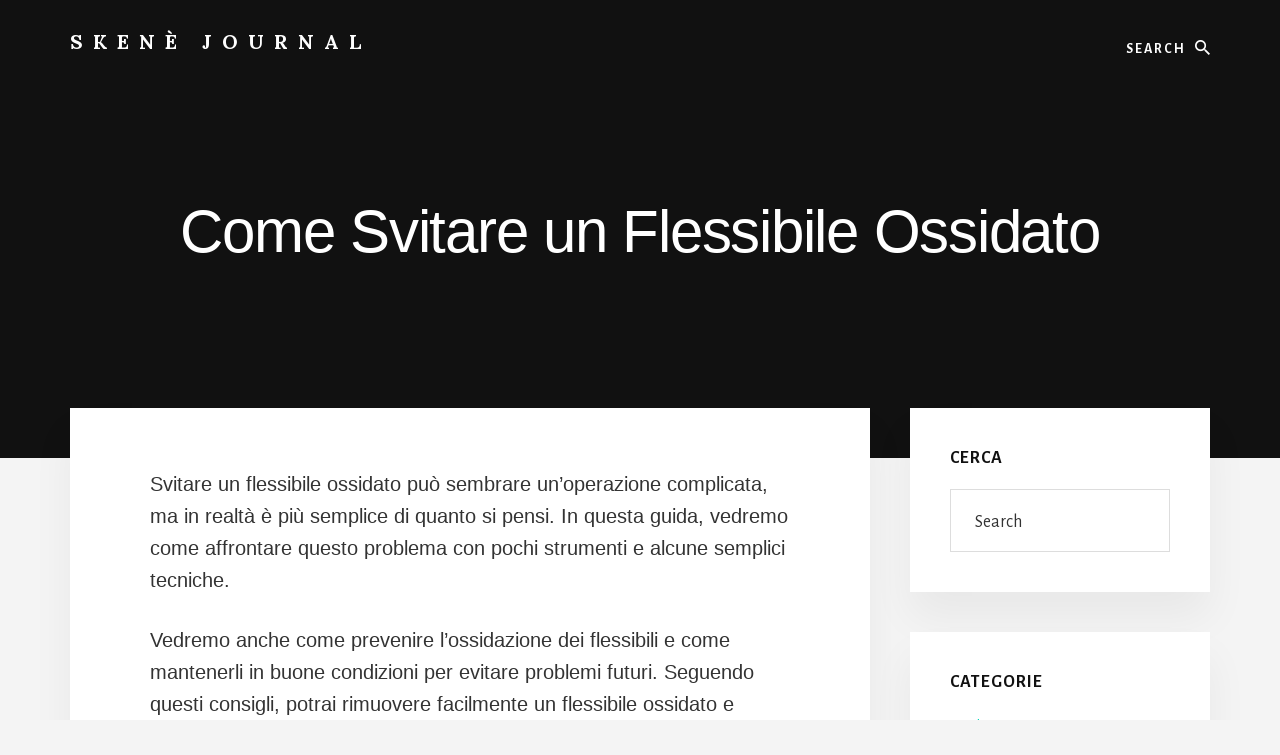

--- FILE ---
content_type: text/html; charset=UTF-8
request_url: https://skenejournal.it/come-svitare-un-flessibile-ossidato
body_size: 11510
content:
<!DOCTYPE html>
<html dir="ltr" lang="it-IT" prefix="og: https://ogp.me/ns#">
<head >
<meta charset="UTF-8" />
<meta name="viewport" content="width=device-width, initial-scale=1" />
<title>Come Svitare un Flessibile Ossidato</title>
    <style>
        #wpadminbar #wp-admin-bar-p404_free_top_button .ab-icon:before {
            content: "\f103";
            color:red;
            top: 2px;
        }
    </style>
    
		<!-- All in One SEO 4.6.9.1 - aioseo.com -->
		<meta name="robots" content="max-snippet:-1, max-image-preview:large, max-video-preview:-1" />
		<link rel="canonical" href="https://skenejournal.it/come-svitare-un-flessibile-ossidato" />
		<meta name="generator" content="All in One SEO (AIOSEO) 4.6.9.1" />
		<meta property="og:locale" content="it_IT" />
		<meta property="og:site_name" content="Skenè Journal | Uno Spazio per Imparare" />
		<meta property="og:type" content="article" />
		<meta property="og:title" content="Come Svitare un Flessibile Ossidato" />
		<meta property="og:url" content="https://skenejournal.it/come-svitare-un-flessibile-ossidato" />
		<meta property="article:published_time" content="2023-06-24T05:35:32+00:00" />
		<meta property="article:modified_time" content="2023-09-06T07:25:04+00:00" />
		<meta name="twitter:card" content="summary" />
		<meta name="twitter:title" content="Come Svitare un Flessibile Ossidato" />
		<meta name="google" content="nositelinkssearchbox" />
		<script type="application/ld+json" class="aioseo-schema">
			{"@context":"https:\/\/schema.org","@graph":[{"@type":"Article","@id":"https:\/\/skenejournal.it\/come-svitare-un-flessibile-ossidato#article","name":"Come Svitare un Flessibile Ossidato","headline":"Come Svitare un Flessibile Ossidato","author":{"@id":"https:\/\/skenejournal.it\/author\/admin#author"},"publisher":{"@id":"https:\/\/skenejournal.it\/#organization"},"datePublished":"2023-06-24T05:35:32+00:00","dateModified":"2023-09-06T07:25:04+00:00","inLanguage":"it-IT","mainEntityOfPage":{"@id":"https:\/\/skenejournal.it\/come-svitare-un-flessibile-ossidato#webpage"},"isPartOf":{"@id":"https:\/\/skenejournal.it\/come-svitare-un-flessibile-ossidato#webpage"},"articleSection":"Fai da Te"},{"@type":"BreadcrumbList","@id":"https:\/\/skenejournal.it\/come-svitare-un-flessibile-ossidato#breadcrumblist","itemListElement":[{"@type":"ListItem","@id":"https:\/\/skenejournal.it\/#listItem","position":1,"name":"Home"}]},{"@type":"Organization","@id":"https:\/\/skenejournal.it\/#organization","name":"Sken\u00e8 Journal","description":"Uno Spazio per Imparare","url":"https:\/\/skenejournal.it\/"},{"@type":"Person","@id":"https:\/\/skenejournal.it\/author\/admin#author","url":"https:\/\/skenejournal.it\/author\/admin","name":"Sken\u00e8 Journal","image":{"@type":"ImageObject","@id":"https:\/\/skenejournal.it\/come-svitare-un-flessibile-ossidato#authorImage","url":"https:\/\/secure.gravatar.com\/avatar\/784688f8320295e834b38072bfb7444f?s=96&d=mm&r=g","width":96,"height":96,"caption":"Sken\u00e8 Journal"}},{"@type":"WebPage","@id":"https:\/\/skenejournal.it\/come-svitare-un-flessibile-ossidato#webpage","url":"https:\/\/skenejournal.it\/come-svitare-un-flessibile-ossidato","name":"Come Svitare un Flessibile Ossidato","inLanguage":"it-IT","isPartOf":{"@id":"https:\/\/skenejournal.it\/#website"},"breadcrumb":{"@id":"https:\/\/skenejournal.it\/come-svitare-un-flessibile-ossidato#breadcrumblist"},"author":{"@id":"https:\/\/skenejournal.it\/author\/admin#author"},"creator":{"@id":"https:\/\/skenejournal.it\/author\/admin#author"},"datePublished":"2023-06-24T05:35:32+00:00","dateModified":"2023-09-06T07:25:04+00:00"},{"@type":"WebSite","@id":"https:\/\/skenejournal.it\/#website","url":"https:\/\/skenejournal.it\/","name":"Sken\u00e8 Journal","description":"Uno Spazio per Imparare","inLanguage":"it-IT","publisher":{"@id":"https:\/\/skenejournal.it\/#organization"}}]}
		</script>
		<!-- All in One SEO -->

<link rel='dns-prefetch' href='//static.addtoany.com' />
<link rel='dns-prefetch' href='//stats.wp.com' />
<link rel='dns-prefetch' href='//fonts.googleapis.com' />
<link rel='dns-prefetch' href='//unpkg.com' />
<link rel="alternate" type="application/rss+xml" title="Skenè Journal &raquo; Feed" href="https://skenejournal.it/feed" />
<link rel="alternate" type="application/rss+xml" title="Skenè Journal &raquo; Feed dei commenti" href="https://skenejournal.it/comments/feed" />
<link rel="alternate" type="application/rss+xml" title="Skenè Journal &raquo; Come Svitare un Flessibile Ossidato Feed dei commenti" href="https://skenejournal.it/come-svitare-un-flessibile-ossidato/feed" />
<script>
window._wpemojiSettings = {"baseUrl":"https:\/\/s.w.org\/images\/core\/emoji\/14.0.0\/72x72\/","ext":".png","svgUrl":"https:\/\/s.w.org\/images\/core\/emoji\/14.0.0\/svg\/","svgExt":".svg","source":{"concatemoji":"https:\/\/skenejournal.it\/wp-includes\/js\/wp-emoji-release.min.js?ver=6.2.8"}};
/*! This file is auto-generated */
!function(e,a,t){var n,r,o,i=a.createElement("canvas"),p=i.getContext&&i.getContext("2d");function s(e,t){p.clearRect(0,0,i.width,i.height),p.fillText(e,0,0);e=i.toDataURL();return p.clearRect(0,0,i.width,i.height),p.fillText(t,0,0),e===i.toDataURL()}function c(e){var t=a.createElement("script");t.src=e,t.defer=t.type="text/javascript",a.getElementsByTagName("head")[0].appendChild(t)}for(o=Array("flag","emoji"),t.supports={everything:!0,everythingExceptFlag:!0},r=0;r<o.length;r++)t.supports[o[r]]=function(e){if(p&&p.fillText)switch(p.textBaseline="top",p.font="600 32px Arial",e){case"flag":return s("\ud83c\udff3\ufe0f\u200d\u26a7\ufe0f","\ud83c\udff3\ufe0f\u200b\u26a7\ufe0f")?!1:!s("\ud83c\uddfa\ud83c\uddf3","\ud83c\uddfa\u200b\ud83c\uddf3")&&!s("\ud83c\udff4\udb40\udc67\udb40\udc62\udb40\udc65\udb40\udc6e\udb40\udc67\udb40\udc7f","\ud83c\udff4\u200b\udb40\udc67\u200b\udb40\udc62\u200b\udb40\udc65\u200b\udb40\udc6e\u200b\udb40\udc67\u200b\udb40\udc7f");case"emoji":return!s("\ud83e\udef1\ud83c\udffb\u200d\ud83e\udef2\ud83c\udfff","\ud83e\udef1\ud83c\udffb\u200b\ud83e\udef2\ud83c\udfff")}return!1}(o[r]),t.supports.everything=t.supports.everything&&t.supports[o[r]],"flag"!==o[r]&&(t.supports.everythingExceptFlag=t.supports.everythingExceptFlag&&t.supports[o[r]]);t.supports.everythingExceptFlag=t.supports.everythingExceptFlag&&!t.supports.flag,t.DOMReady=!1,t.readyCallback=function(){t.DOMReady=!0},t.supports.everything||(n=function(){t.readyCallback()},a.addEventListener?(a.addEventListener("DOMContentLoaded",n,!1),e.addEventListener("load",n,!1)):(e.attachEvent("onload",n),a.attachEvent("onreadystatechange",function(){"complete"===a.readyState&&t.readyCallback()})),(e=t.source||{}).concatemoji?c(e.concatemoji):e.wpemoji&&e.twemoji&&(c(e.twemoji),c(e.wpemoji)))}(window,document,window._wpemojiSettings);
</script>
<style>
img.wp-smiley,
img.emoji {
	display: inline !important;
	border: none !important;
	box-shadow: none !important;
	height: 1em !important;
	width: 1em !important;
	margin: 0 0.07em !important;
	vertical-align: -0.1em !important;
	background: none !important;
	padding: 0 !important;
}
</style>
	<link rel='stylesheet' id='essence-pro-css' href='https://skenejournal.it/wp-content/themes/essence-pro/style.css?ver=1.3.1' media='all' />
<style id='essence-pro-inline-css'>


		a,
		h6,
		.ab-block-post-grid-title a:focus,
		.ab-block-post-grid-title a:hover,
		.entry-title a:focus,
		.entry-title a:hover,
		.menu-toggle:focus,
		.menu-toggle:hover,
		.off-screen-menu .genesis-nav-menu a:focus,
		.off-screen-menu .genesis-nav-menu a:hover,
		.off-screen-menu .current-menu-item > a,
		.sidebar .featured-content .entry-title a,
		.site-footer .current-menu-item > a,
		.site-footer .genesis-nav-menu a:focus,
		.site-footer .genesis-nav-menu a:hover,
		.sub-menu-toggle:focus,
		.sub-menu-toggle:hover {
			color: #00d6b9;
		}

		a.button.text,
		a.more-link.button.text,
		button.text,
		input[type="button"].text,
		input[type="reset"].text,
		input[type="submit"].text,
		.ab-block-post-grid a.ab-block-post-grid-more-link,
		.more-link,
		.pagination a:focus,
		.pagination a:hover,
		.pagination .active a {
			border-color: #00d6b9;
			color: #00d6b9;
		}

		button,
		input[type="button"],
		input[type="reset"],
		input[type="submit"],
		.footer-cta::before,
		.button,
		.error404 .site-inner::before,
		.page .site-inner::before,
		.sidebar .enews-widget input[type="submit"],
		.single .site-inner::before,
		.site-container div.wpforms-container-full .wpforms-form input[type="submit"],
		.site-container div.wpforms-container-full .wpforms-form button[type="submit"]	{
			background-color: #00d6b9;
			color: #000000;
		}

		@media only screen and (max-width: 1023px) {
			.genesis-responsive-menu .genesis-nav-menu a:focus,
			.genesis-responsive-menu .genesis-nav-menu a:hover {
				color: #00d6b9;
			}
		}

		
</style>
<link rel='stylesheet' id='wp-block-library-css' href='https://skenejournal.it/wp-includes/css/dist/block-library/style.min.css?ver=6.2.8' media='all' />
<style id='wp-block-library-inline-css'>
.has-text-align-justify{text-align:justify;}
</style>
<link rel='stylesheet' id='jetpack-videopress-video-block-view-css' href='https://skenejournal.it/wp-content/plugins/jetpack/jetpack_vendor/automattic/jetpack-videopress/build/block-editor/blocks/video/view.css?minify=false&#038;ver=34ae973733627b74a14e' media='all' />
<link rel='stylesheet' id='mediaelement-css' href='https://skenejournal.it/wp-includes/js/mediaelement/mediaelementplayer-legacy.min.css?ver=4.2.17' media='all' />
<link rel='stylesheet' id='wp-mediaelement-css' href='https://skenejournal.it/wp-includes/js/mediaelement/wp-mediaelement.min.css?ver=6.2.8' media='all' />
<link rel='stylesheet' id='classic-theme-styles-css' href='https://skenejournal.it/wp-includes/css/classic-themes.min.css?ver=6.2.8' media='all' />
<style id='global-styles-inline-css'>
body{--wp--preset--color--black: #000000;--wp--preset--color--cyan-bluish-gray: #abb8c3;--wp--preset--color--white: #ffffff;--wp--preset--color--pale-pink: #f78da7;--wp--preset--color--vivid-red: #cf2e2e;--wp--preset--color--luminous-vivid-orange: #ff6900;--wp--preset--color--luminous-vivid-amber: #fcb900;--wp--preset--color--light-green-cyan: #7bdcb5;--wp--preset--color--vivid-green-cyan: #00d084;--wp--preset--color--pale-cyan-blue: #8ed1fc;--wp--preset--color--vivid-cyan-blue: #0693e3;--wp--preset--color--vivid-purple: #9b51e0;--wp--preset--color--theme-primary: #00d6b9;--wp--preset--gradient--vivid-cyan-blue-to-vivid-purple: linear-gradient(135deg,rgba(6,147,227,1) 0%,rgb(155,81,224) 100%);--wp--preset--gradient--light-green-cyan-to-vivid-green-cyan: linear-gradient(135deg,rgb(122,220,180) 0%,rgb(0,208,130) 100%);--wp--preset--gradient--luminous-vivid-amber-to-luminous-vivid-orange: linear-gradient(135deg,rgba(252,185,0,1) 0%,rgba(255,105,0,1) 100%);--wp--preset--gradient--luminous-vivid-orange-to-vivid-red: linear-gradient(135deg,rgba(255,105,0,1) 0%,rgb(207,46,46) 100%);--wp--preset--gradient--very-light-gray-to-cyan-bluish-gray: linear-gradient(135deg,rgb(238,238,238) 0%,rgb(169,184,195) 100%);--wp--preset--gradient--cool-to-warm-spectrum: linear-gradient(135deg,rgb(74,234,220) 0%,rgb(151,120,209) 20%,rgb(207,42,186) 40%,rgb(238,44,130) 60%,rgb(251,105,98) 80%,rgb(254,248,76) 100%);--wp--preset--gradient--blush-light-purple: linear-gradient(135deg,rgb(255,206,236) 0%,rgb(152,150,240) 100%);--wp--preset--gradient--blush-bordeaux: linear-gradient(135deg,rgb(254,205,165) 0%,rgb(254,45,45) 50%,rgb(107,0,62) 100%);--wp--preset--gradient--luminous-dusk: linear-gradient(135deg,rgb(255,203,112) 0%,rgb(199,81,192) 50%,rgb(65,88,208) 100%);--wp--preset--gradient--pale-ocean: linear-gradient(135deg,rgb(255,245,203) 0%,rgb(182,227,212) 50%,rgb(51,167,181) 100%);--wp--preset--gradient--electric-grass: linear-gradient(135deg,rgb(202,248,128) 0%,rgb(113,206,126) 100%);--wp--preset--gradient--midnight: linear-gradient(135deg,rgb(2,3,129) 0%,rgb(40,116,252) 100%);--wp--preset--duotone--dark-grayscale: url('#wp-duotone-dark-grayscale');--wp--preset--duotone--grayscale: url('#wp-duotone-grayscale');--wp--preset--duotone--purple-yellow: url('#wp-duotone-purple-yellow');--wp--preset--duotone--blue-red: url('#wp-duotone-blue-red');--wp--preset--duotone--midnight: url('#wp-duotone-midnight');--wp--preset--duotone--magenta-yellow: url('#wp-duotone-magenta-yellow');--wp--preset--duotone--purple-green: url('#wp-duotone-purple-green');--wp--preset--duotone--blue-orange: url('#wp-duotone-blue-orange');--wp--preset--font-size--small: 16px;--wp--preset--font-size--medium: 20px;--wp--preset--font-size--large: 24px;--wp--preset--font-size--x-large: 42px;--wp--preset--font-size--normal: 20px;--wp--preset--font-size--larger: 28px;--wp--preset--spacing--20: 0.44rem;--wp--preset--spacing--30: 0.67rem;--wp--preset--spacing--40: 1rem;--wp--preset--spacing--50: 1.5rem;--wp--preset--spacing--60: 2.25rem;--wp--preset--spacing--70: 3.38rem;--wp--preset--spacing--80: 5.06rem;--wp--preset--shadow--natural: 6px 6px 9px rgba(0, 0, 0, 0.2);--wp--preset--shadow--deep: 12px 12px 50px rgba(0, 0, 0, 0.4);--wp--preset--shadow--sharp: 6px 6px 0px rgba(0, 0, 0, 0.2);--wp--preset--shadow--outlined: 6px 6px 0px -3px rgba(255, 255, 255, 1), 6px 6px rgba(0, 0, 0, 1);--wp--preset--shadow--crisp: 6px 6px 0px rgba(0, 0, 0, 1);}:where(.is-layout-flex){gap: 0.5em;}body .is-layout-flow > .alignleft{float: left;margin-inline-start: 0;margin-inline-end: 2em;}body .is-layout-flow > .alignright{float: right;margin-inline-start: 2em;margin-inline-end: 0;}body .is-layout-flow > .aligncenter{margin-left: auto !important;margin-right: auto !important;}body .is-layout-constrained > .alignleft{float: left;margin-inline-start: 0;margin-inline-end: 2em;}body .is-layout-constrained > .alignright{float: right;margin-inline-start: 2em;margin-inline-end: 0;}body .is-layout-constrained > .aligncenter{margin-left: auto !important;margin-right: auto !important;}body .is-layout-constrained > :where(:not(.alignleft):not(.alignright):not(.alignfull)){max-width: var(--wp--style--global--content-size);margin-left: auto !important;margin-right: auto !important;}body .is-layout-constrained > .alignwide{max-width: var(--wp--style--global--wide-size);}body .is-layout-flex{display: flex;}body .is-layout-flex{flex-wrap: wrap;align-items: center;}body .is-layout-flex > *{margin: 0;}:where(.wp-block-columns.is-layout-flex){gap: 2em;}.has-black-color{color: var(--wp--preset--color--black) !important;}.has-cyan-bluish-gray-color{color: var(--wp--preset--color--cyan-bluish-gray) !important;}.has-white-color{color: var(--wp--preset--color--white) !important;}.has-pale-pink-color{color: var(--wp--preset--color--pale-pink) !important;}.has-vivid-red-color{color: var(--wp--preset--color--vivid-red) !important;}.has-luminous-vivid-orange-color{color: var(--wp--preset--color--luminous-vivid-orange) !important;}.has-luminous-vivid-amber-color{color: var(--wp--preset--color--luminous-vivid-amber) !important;}.has-light-green-cyan-color{color: var(--wp--preset--color--light-green-cyan) !important;}.has-vivid-green-cyan-color{color: var(--wp--preset--color--vivid-green-cyan) !important;}.has-pale-cyan-blue-color{color: var(--wp--preset--color--pale-cyan-blue) !important;}.has-vivid-cyan-blue-color{color: var(--wp--preset--color--vivid-cyan-blue) !important;}.has-vivid-purple-color{color: var(--wp--preset--color--vivid-purple) !important;}.has-black-background-color{background-color: var(--wp--preset--color--black) !important;}.has-cyan-bluish-gray-background-color{background-color: var(--wp--preset--color--cyan-bluish-gray) !important;}.has-white-background-color{background-color: var(--wp--preset--color--white) !important;}.has-pale-pink-background-color{background-color: var(--wp--preset--color--pale-pink) !important;}.has-vivid-red-background-color{background-color: var(--wp--preset--color--vivid-red) !important;}.has-luminous-vivid-orange-background-color{background-color: var(--wp--preset--color--luminous-vivid-orange) !important;}.has-luminous-vivid-amber-background-color{background-color: var(--wp--preset--color--luminous-vivid-amber) !important;}.has-light-green-cyan-background-color{background-color: var(--wp--preset--color--light-green-cyan) !important;}.has-vivid-green-cyan-background-color{background-color: var(--wp--preset--color--vivid-green-cyan) !important;}.has-pale-cyan-blue-background-color{background-color: var(--wp--preset--color--pale-cyan-blue) !important;}.has-vivid-cyan-blue-background-color{background-color: var(--wp--preset--color--vivid-cyan-blue) !important;}.has-vivid-purple-background-color{background-color: var(--wp--preset--color--vivid-purple) !important;}.has-black-border-color{border-color: var(--wp--preset--color--black) !important;}.has-cyan-bluish-gray-border-color{border-color: var(--wp--preset--color--cyan-bluish-gray) !important;}.has-white-border-color{border-color: var(--wp--preset--color--white) !important;}.has-pale-pink-border-color{border-color: var(--wp--preset--color--pale-pink) !important;}.has-vivid-red-border-color{border-color: var(--wp--preset--color--vivid-red) !important;}.has-luminous-vivid-orange-border-color{border-color: var(--wp--preset--color--luminous-vivid-orange) !important;}.has-luminous-vivid-amber-border-color{border-color: var(--wp--preset--color--luminous-vivid-amber) !important;}.has-light-green-cyan-border-color{border-color: var(--wp--preset--color--light-green-cyan) !important;}.has-vivid-green-cyan-border-color{border-color: var(--wp--preset--color--vivid-green-cyan) !important;}.has-pale-cyan-blue-border-color{border-color: var(--wp--preset--color--pale-cyan-blue) !important;}.has-vivid-cyan-blue-border-color{border-color: var(--wp--preset--color--vivid-cyan-blue) !important;}.has-vivid-purple-border-color{border-color: var(--wp--preset--color--vivid-purple) !important;}.has-vivid-cyan-blue-to-vivid-purple-gradient-background{background: var(--wp--preset--gradient--vivid-cyan-blue-to-vivid-purple) !important;}.has-light-green-cyan-to-vivid-green-cyan-gradient-background{background: var(--wp--preset--gradient--light-green-cyan-to-vivid-green-cyan) !important;}.has-luminous-vivid-amber-to-luminous-vivid-orange-gradient-background{background: var(--wp--preset--gradient--luminous-vivid-amber-to-luminous-vivid-orange) !important;}.has-luminous-vivid-orange-to-vivid-red-gradient-background{background: var(--wp--preset--gradient--luminous-vivid-orange-to-vivid-red) !important;}.has-very-light-gray-to-cyan-bluish-gray-gradient-background{background: var(--wp--preset--gradient--very-light-gray-to-cyan-bluish-gray) !important;}.has-cool-to-warm-spectrum-gradient-background{background: var(--wp--preset--gradient--cool-to-warm-spectrum) !important;}.has-blush-light-purple-gradient-background{background: var(--wp--preset--gradient--blush-light-purple) !important;}.has-blush-bordeaux-gradient-background{background: var(--wp--preset--gradient--blush-bordeaux) !important;}.has-luminous-dusk-gradient-background{background: var(--wp--preset--gradient--luminous-dusk) !important;}.has-pale-ocean-gradient-background{background: var(--wp--preset--gradient--pale-ocean) !important;}.has-electric-grass-gradient-background{background: var(--wp--preset--gradient--electric-grass) !important;}.has-midnight-gradient-background{background: var(--wp--preset--gradient--midnight) !important;}.has-small-font-size{font-size: var(--wp--preset--font-size--small) !important;}.has-medium-font-size{font-size: var(--wp--preset--font-size--medium) !important;}.has-large-font-size{font-size: var(--wp--preset--font-size--large) !important;}.has-x-large-font-size{font-size: var(--wp--preset--font-size--x-large) !important;}
.wp-block-navigation a:where(:not(.wp-element-button)){color: inherit;}
:where(.wp-block-columns.is-layout-flex){gap: 2em;}
.wp-block-pullquote{font-size: 1.5em;line-height: 1.6;}
</style>
<link rel='stylesheet' id='contact-form-7-css' href='https://skenejournal.it/wp-content/plugins/contact-form-7/includes/css/styles.css?ver=5.7.7' media='all' />
<link rel='stylesheet' id='toc-screen-css' href='https://skenejournal.it/wp-content/plugins/table-of-contents-plus/screen.min.css?ver=2408' media='all' />
<link rel='stylesheet' id='wp-automatic-css' href='https://skenejournal.it/wp-content/plugins/wpautomaticn/css/admin-dashboard.css?ver=1.0.0' media='all' />
<link rel='stylesheet' id='wp-automatic-gallery-css' href='https://skenejournal.it/wp-content/plugins/wpautomaticn/css/wp-automatic.css?ver=1.0.0' media='all' />
<link rel='stylesheet' id='essence-fonts-css' href='https://fonts.googleapis.com/css?family=Alegreya+Sans%3A400%2C400i%2C700%7CLora%3A400%2C700&#038;display=swap&#038;ver=1.3.1' media='all' />
<link rel='stylesheet' id='ionicons-css' href='https://unpkg.com/ionicons@4.1.2/dist/css/ionicons.min.css?ver=1.3.1' media='all' />
<link rel='stylesheet' id='essence-pro-gutenberg-css' href='https://skenejournal.it/wp-content/themes/essence-pro/lib/gutenberg/front-end.css?ver=1.3.1' media='all' />
<style id='essence-pro-gutenberg-inline-css'>
.ab-block-post-grid .ab-post-grid-items .ab-block-post-grid-title a:hover {
	color: #00d6b9;
}

.site-container .wp-block-button .wp-block-button__link {
	background-color: #00d6b9;
}

.wp-block-button .wp-block-button__link:not(.has-background),
.wp-block-button .wp-block-button__link:not(.has-background):focus,
.wp-block-button .wp-block-button__link:not(.has-background):hover {
	color: #000000;
}

.site-container .wp-block-button.is-style-outline .wp-block-button__link {
	color: #00d6b9;
}

.site-container .wp-block-button.is-style-outline .wp-block-button__link:focus,
.site-container .wp-block-button.is-style-outline .wp-block-button__link:hover {
	color: #23f9dc;
}		.site-container .has-small-font-size {
			font-size: 16px;
		}		.site-container .has-normal-font-size {
			font-size: 20px;
		}		.site-container .has-large-font-size {
			font-size: 24px;
		}		.site-container .has-larger-font-size {
			font-size: 28px;
		}		.site-container .has-theme-primary-color,
		.site-container .wp-block-button .wp-block-button__link.has-theme-primary-color,
		.site-container .wp-block-button.is-style-outline .wp-block-button__link.has-theme-primary-color {
			color: #00d6b9;
		}

		.site-container .has-theme-primary-background-color,
		.site-container .wp-block-button .wp-block-button__link.has-theme-primary-background-color,
		.site-container .wp-block-pullquote.is-style-solid-color.has-theme-primary-background-color {
			background-color: #00d6b9;
		}
</style>
<link rel='stylesheet' id='aawp-css' href='https://skenejournal.it/wp-content/plugins/aawp/assets/dist/css/main.css?ver=3.18.3' media='all' />
<link rel='stylesheet' id='addtoany-css' href='https://skenejournal.it/wp-content/plugins/add-to-any/addtoany.min.css?ver=1.16' media='all' />
<link rel='stylesheet' id='jetpack_css-css' href='https://skenejournal.it/wp-content/plugins/jetpack/css/jetpack.css?ver=12.2.2' media='all' />
<script id='addtoany-core-js-before'>
window.a2a_config=window.a2a_config||{};a2a_config.callbacks=[];a2a_config.overlays=[];a2a_config.templates={};a2a_localize = {
	Share: "Condividi",
	Save: "Salva",
	Subscribe: "Abbonati",
	Email: "Email",
	Bookmark: "Segnalibro",
	ShowAll: "espandi",
	ShowLess: "comprimi",
	FindServices: "Trova servizi",
	FindAnyServiceToAddTo: "Trova subito un servizio da aggiungere",
	PoweredBy: "Powered by",
	ShareViaEmail: "Condividi via email",
	SubscribeViaEmail: "Iscriviti via email",
	BookmarkInYourBrowser: "Aggiungi ai segnalibri",
	BookmarkInstructions: "Premi Ctrl+D o \u2318+D per mettere questa pagina nei preferiti",
	AddToYourFavorites: "Aggiungi ai favoriti",
	SendFromWebOrProgram: "Invia da qualsiasi indirizzo email o programma di posta elettronica",
	EmailProgram: "Programma di posta elettronica",
	More: "Di più&#8230;",
	ThanksForSharing: "Grazie per la condivisione!",
	ThanksForFollowing: "Thanks for following!"
};
</script>
<script defer src='https://static.addtoany.com/menu/page.js' id='addtoany-core-js'></script>
<script src='https://skenejournal.it/wp-includes/js/jquery/jquery.min.js?ver=3.6.4' id='jquery-core-js'></script>
<script src='https://skenejournal.it/wp-includes/js/jquery/jquery-migrate.min.js?ver=3.4.0' id='jquery-migrate-js'></script>
<script defer src='https://skenejournal.it/wp-content/plugins/add-to-any/addtoany.min.js?ver=1.1' id='addtoany-jquery-js'></script>
<script src='https://skenejournal.it/wp-content/plugins/wpautomaticn/js/custom-front.js?ver=1.0' id='wp-automatic-js'></script>
<link rel="https://api.w.org/" href="https://skenejournal.it/wp-json/" /><link rel="alternate" type="application/json" href="https://skenejournal.it/wp-json/wp/v2/posts/1480" /><link rel="EditURI" type="application/rsd+xml" title="RSD" href="https://skenejournal.it/xmlrpc.php?rsd" />
<link rel="wlwmanifest" type="application/wlwmanifest+xml" href="https://skenejournal.it/wp-includes/wlwmanifest.xml" />
<meta name="generator" content="WordPress 6.2.8" />
<link rel='shortlink' href='https://skenejournal.it/?p=1480' />
<link rel="alternate" type="application/json+oembed" href="https://skenejournal.it/wp-json/oembed/1.0/embed?url=https%3A%2F%2Fskenejournal.it%2Fcome-svitare-un-flessibile-ossidato" />
<link rel="alternate" type="text/xml+oembed" href="https://skenejournal.it/wp-json/oembed/1.0/embed?url=https%3A%2F%2Fskenejournal.it%2Fcome-svitare-un-flessibile-ossidato&#038;format=xml" />
<style type="text/css">.aawp .aawp-tb__row--highlight{background-color:#256aaf;}.aawp .aawp-tb__row--highlight{color:#fff;}.aawp .aawp-tb__row--highlight a{color:#fff;}</style><style type="text/css">
.simple-related-posts {
	list-style: none;
}

.simple-related-posts * {
	margin:0;
	padding:0;
}

.simple-related-posts li {
	margin-bottom: 10px;
}

.simple-related-posts li a {
	display: block;
}
.simple-related-posts li a p {
	display: table-cell;
	vertical-align: top;
}

.simple-related-posts li .thumb {
	padding-right: 10px;
}</style>
	<style>img#wpstats{display:none}</style>
		<link rel="pingback" href="https://skenejournal.it/xmlrpc.php" />
<link rel="icon" href="https://skenejournal.it/wp-content/uploads/2021/04/Iconsmind-Outline-Cinema.ico" sizes="32x32" />
<link rel="icon" href="https://skenejournal.it/wp-content/uploads/2021/04/Iconsmind-Outline-Cinema.ico" sizes="192x192" />
<link rel="apple-touch-icon" href="https://skenejournal.it/wp-content/uploads/2021/04/Iconsmind-Outline-Cinema.ico" />
<meta name="msapplication-TileImage" content="https://skenejournal.it/wp-content/uploads/2021/04/Iconsmind-Outline-Cinema.ico" />
</head>
<body data-rsssl=1 class="post-template-default single single-post postid-1480 single-format-standard wp-embed-responsive aawp-custom custom-header header-full-width content-sidebar genesis-breadcrumbs-hidden no-off-screen-menu" itemscope itemtype="https://schema.org/WebPage"><svg xmlns="http://www.w3.org/2000/svg" viewBox="0 0 0 0" width="0" height="0" focusable="false" role="none" style="visibility: hidden; position: absolute; left: -9999px; overflow: hidden;" ><defs><filter id="wp-duotone-dark-grayscale"><feColorMatrix color-interpolation-filters="sRGB" type="matrix" values=" .299 .587 .114 0 0 .299 .587 .114 0 0 .299 .587 .114 0 0 .299 .587 .114 0 0 " /><feComponentTransfer color-interpolation-filters="sRGB" ><feFuncR type="table" tableValues="0 0.49803921568627" /><feFuncG type="table" tableValues="0 0.49803921568627" /><feFuncB type="table" tableValues="0 0.49803921568627" /><feFuncA type="table" tableValues="1 1" /></feComponentTransfer><feComposite in2="SourceGraphic" operator="in" /></filter></defs></svg><svg xmlns="http://www.w3.org/2000/svg" viewBox="0 0 0 0" width="0" height="0" focusable="false" role="none" style="visibility: hidden; position: absolute; left: -9999px; overflow: hidden;" ><defs><filter id="wp-duotone-grayscale"><feColorMatrix color-interpolation-filters="sRGB" type="matrix" values=" .299 .587 .114 0 0 .299 .587 .114 0 0 .299 .587 .114 0 0 .299 .587 .114 0 0 " /><feComponentTransfer color-interpolation-filters="sRGB" ><feFuncR type="table" tableValues="0 1" /><feFuncG type="table" tableValues="0 1" /><feFuncB type="table" tableValues="0 1" /><feFuncA type="table" tableValues="1 1" /></feComponentTransfer><feComposite in2="SourceGraphic" operator="in" /></filter></defs></svg><svg xmlns="http://www.w3.org/2000/svg" viewBox="0 0 0 0" width="0" height="0" focusable="false" role="none" style="visibility: hidden; position: absolute; left: -9999px; overflow: hidden;" ><defs><filter id="wp-duotone-purple-yellow"><feColorMatrix color-interpolation-filters="sRGB" type="matrix" values=" .299 .587 .114 0 0 .299 .587 .114 0 0 .299 .587 .114 0 0 .299 .587 .114 0 0 " /><feComponentTransfer color-interpolation-filters="sRGB" ><feFuncR type="table" tableValues="0.54901960784314 0.98823529411765" /><feFuncG type="table" tableValues="0 1" /><feFuncB type="table" tableValues="0.71764705882353 0.25490196078431" /><feFuncA type="table" tableValues="1 1" /></feComponentTransfer><feComposite in2="SourceGraphic" operator="in" /></filter></defs></svg><svg xmlns="http://www.w3.org/2000/svg" viewBox="0 0 0 0" width="0" height="0" focusable="false" role="none" style="visibility: hidden; position: absolute; left: -9999px; overflow: hidden;" ><defs><filter id="wp-duotone-blue-red"><feColorMatrix color-interpolation-filters="sRGB" type="matrix" values=" .299 .587 .114 0 0 .299 .587 .114 0 0 .299 .587 .114 0 0 .299 .587 .114 0 0 " /><feComponentTransfer color-interpolation-filters="sRGB" ><feFuncR type="table" tableValues="0 1" /><feFuncG type="table" tableValues="0 0.27843137254902" /><feFuncB type="table" tableValues="0.5921568627451 0.27843137254902" /><feFuncA type="table" tableValues="1 1" /></feComponentTransfer><feComposite in2="SourceGraphic" operator="in" /></filter></defs></svg><svg xmlns="http://www.w3.org/2000/svg" viewBox="0 0 0 0" width="0" height="0" focusable="false" role="none" style="visibility: hidden; position: absolute; left: -9999px; overflow: hidden;" ><defs><filter id="wp-duotone-midnight"><feColorMatrix color-interpolation-filters="sRGB" type="matrix" values=" .299 .587 .114 0 0 .299 .587 .114 0 0 .299 .587 .114 0 0 .299 .587 .114 0 0 " /><feComponentTransfer color-interpolation-filters="sRGB" ><feFuncR type="table" tableValues="0 0" /><feFuncG type="table" tableValues="0 0.64705882352941" /><feFuncB type="table" tableValues="0 1" /><feFuncA type="table" tableValues="1 1" /></feComponentTransfer><feComposite in2="SourceGraphic" operator="in" /></filter></defs></svg><svg xmlns="http://www.w3.org/2000/svg" viewBox="0 0 0 0" width="0" height="0" focusable="false" role="none" style="visibility: hidden; position: absolute; left: -9999px; overflow: hidden;" ><defs><filter id="wp-duotone-magenta-yellow"><feColorMatrix color-interpolation-filters="sRGB" type="matrix" values=" .299 .587 .114 0 0 .299 .587 .114 0 0 .299 .587 .114 0 0 .299 .587 .114 0 0 " /><feComponentTransfer color-interpolation-filters="sRGB" ><feFuncR type="table" tableValues="0.78039215686275 1" /><feFuncG type="table" tableValues="0 0.94901960784314" /><feFuncB type="table" tableValues="0.35294117647059 0.47058823529412" /><feFuncA type="table" tableValues="1 1" /></feComponentTransfer><feComposite in2="SourceGraphic" operator="in" /></filter></defs></svg><svg xmlns="http://www.w3.org/2000/svg" viewBox="0 0 0 0" width="0" height="0" focusable="false" role="none" style="visibility: hidden; position: absolute; left: -9999px; overflow: hidden;" ><defs><filter id="wp-duotone-purple-green"><feColorMatrix color-interpolation-filters="sRGB" type="matrix" values=" .299 .587 .114 0 0 .299 .587 .114 0 0 .299 .587 .114 0 0 .299 .587 .114 0 0 " /><feComponentTransfer color-interpolation-filters="sRGB" ><feFuncR type="table" tableValues="0.65098039215686 0.40392156862745" /><feFuncG type="table" tableValues="0 1" /><feFuncB type="table" tableValues="0.44705882352941 0.4" /><feFuncA type="table" tableValues="1 1" /></feComponentTransfer><feComposite in2="SourceGraphic" operator="in" /></filter></defs></svg><svg xmlns="http://www.w3.org/2000/svg" viewBox="0 0 0 0" width="0" height="0" focusable="false" role="none" style="visibility: hidden; position: absolute; left: -9999px; overflow: hidden;" ><defs><filter id="wp-duotone-blue-orange"><feColorMatrix color-interpolation-filters="sRGB" type="matrix" values=" .299 .587 .114 0 0 .299 .587 .114 0 0 .299 .587 .114 0 0 .299 .587 .114 0 0 " /><feComponentTransfer color-interpolation-filters="sRGB" ><feFuncR type="table" tableValues="0.098039215686275 1" /><feFuncG type="table" tableValues="0 0.66274509803922" /><feFuncB type="table" tableValues="0.84705882352941 0.41960784313725" /><feFuncA type="table" tableValues="1 1" /></feComponentTransfer><feComposite in2="SourceGraphic" operator="in" /></filter></defs></svg><div class="site-container"><ul class="genesis-skip-link"><li><a href="#genesis-sidebar-primary" class="screen-reader-shortcut"> Skip to primary sidebar</a></li><li><a href="#hero-page-title" class="screen-reader-shortcut"> Skip to content</a></li></ul><div class="header-hero"><header class="site-header" itemscope itemtype="https://schema.org/WPHeader"><div class="wrap"><div class="header-left"><form class="search-form" method="get" action="https://skenejournal.it/" role="search" itemprop="potentialAction" itemscope itemtype="https://schema.org/SearchAction"><label class="search-form-label screen-reader-text" for="searchform-1">Search</label><input class="search-form-input" type="search" name="s" id="searchform-1" placeholder="Search" itemprop="query-input"><input class="search-form-submit" type="submit" value="Search"><meta content="https://skenejournal.it/?s={s}" itemprop="target"></form></div><div class="title-area"><p class="site-title" itemprop="headline"><a href="https://skenejournal.it/">Skenè Journal</a></p><p class="site-description" itemprop="description">Uno Spazio per Imparare</p></div></div></header><div class="hero-page-title" id="hero-page-title"><div class="wrap"><header class="entry-header"><h1 class="entry-title" itemprop="headline">Come Svitare un Flessibile Ossidato</h1>
</header></div></div></div><div class="site-inner"><div class="content-sidebar-wrap"><main class="content" id="genesis-content"><article class="post-1480 post type-post status-publish format-standard category-fai-da-te entry" aria-label="Come Svitare un Flessibile Ossidato" itemref="hero-page-title" itemscope itemtype="https://schema.org/CreativeWork"><div class="entry-content" itemprop="text"><p>Svitare un flessibile ossidato può sembrare un&#8217;operazione complicata, ma in realtà è più semplice di quanto si pensi. In questa guida, vedremo come affrontare questo problema con pochi strumenti e alcune semplici tecniche.</p>
<p>Vedremo anche come prevenire l&#8217;ossidazione dei flessibili e come mantenerli in buone condizioni per evitare problemi futuri. Seguendo questi consigli, potrai rimuovere facilmente un flessibile ossidato e ripristinare il corretto funzionamento dell&#8217;impianto idraulico.</p>
<div id="toc_container" class="no_bullets"><p class="toc_title">Indice</p><ul class="toc_list"><li><a href="#Quali_sono_le_cause_dell8217ossidazione_dei_tubi_flessibili"><span class="toc_number toc_depth_1">1</span> Quali sono le cause dell&#8217;ossidazione dei tubi flessibili</a></li><li><a href="#Come_svitare_un_flessibile_ossidato"><span class="toc_number toc_depth_1">2</span> Come svitare un flessibile ossidato</a></li><li><a href="#Conclusioni"><span class="toc_number toc_depth_1">3</span> Conclusioni</a></li></ul></div>
<h2><span id="Quali_sono_le_cause_dell8217ossidazione_dei_tubi_flessibili">Quali sono le cause dell&#8217;ossidazione dei tubi flessibili</span></h2>
<p>L&#8217;ossidazione dei tubi flessibili è un fenomeno tanto comune quanto scomodo, che può avere effetti non solo estetici ma anche funzionali. Ma cosa causa esattamente questo deterioramento? E perché alcuni tubi sembrano ossidarsi più velocemente di altri? Per comprenderlo a fondo, è necessario fare un tuffo nella chimica e nella fisica che regolano il processo.</p>
<p>Fattori Chimici<br />
L&#8217;ossidazione è essenzialmente una reazione chimica che coinvolge la rimozione di elettroni da un elemento. Nei metalli come il ferro e l&#8217;acciaio inossidabile, che sono comunemente usati in tubi e flessibili, l&#8217;ossidazione porta alla formazione di ossidi. Questi composti possono manifestarsi come ruggine o calcare, deteriorando il materiale e compromettendo le sue proprietà meccaniche.</p>
<p>Qualità dell&#8217;Acqua<br />
La qualità dell&#8217;acqua che scorre nei tubi è un fattore critico. Acque &#8220;dure&#8221; contengono alti livelli di minerali come calcio e magnesio, che possono accelerare il processo di ossidazione. In alcune regioni dove l&#8217;acqua è particolarmente dura, l&#8217;ossidazione può essere un problema costante che richiede manutenzione regolare.</p>
<p>Condizioni Ambientali<br />
Ambienti con elevata umidità o esposizione a sostanze chimiche aggressive possono accelerare il processo di ossidazione. Bagni e cucine sono particolarmente a rischio a causa della presenza costante di vapore d&#8217;acqua e dei detersivi o prodotti per la pulizia che possono reagire con i metalli.</p>
<p>Usura<br />
Ogni volta che usiamo un rubinetto o un flessibile, le forze meccaniche coinvolte possono causare piccole abrasioni o graffi sul materiale. Questi piccoli danni possono agire come punti di inizio per l&#8217;ossidazione, specialmente se combinati con altri fattori come una cattiva qualità dell&#8217;acqua o condizioni ambientali avverse.</p>
<p>Materiali di Bassa Qualità<br />
Non tutti i tubi sono creati uguali. Mio zio, che era un idraulico, mi diceva sempre: &#8220;Ricorda, si ottiene ciò per cui si paga.&#8221; Tubi fatti di materiali di bassa qualità o con rivestimenti inadeguati sono molto più suscettibili all&#8217;ossidazione.</p>
<p>Comprendere i meccanismi che portano all&#8217;ossidazione dei tubi flessibili può aiutarci non solo a prevenire il problema ma anche a risolverlo in modo efficace quando si presenta. Così, la prossima volta che vi ritrovate ad affrontare un flessibile ossidato, avrete un quadro più completo di cosa sta realmente accadendo.</p>
<h2><span id="Come_svitare_un_flessibile_ossidato">Come svitare un flessibile ossidato</span></h2>
<p>Per <a href="https://fallotu.com/come-svitare-un-flessibile-ossidato">svitare un flessibile ossidato</a>, hai bisogno di alcune attrezzature e di una procedura dettagliata. Di seguito troverai una guida su come fare.</p>
<p>Strumenti Necessari<br />
Prima di iniziare, assicuratevi di avere gli strumenti giusti. Avrete bisogno di<br />
-Una chiave inglese o una pinza regolabile<br />
-Lubrificante penetrante come WD-40</p>

<p>-Guanti da lavoro</p>
<p><br />
-Panno pulito<br />
-Una lampada da lavoro o una torcia, se l&#8217;area è scarsamente illuminata</p>
<p>Preparazione e Sicurezza<br />
Indossate i guanti da lavoro per proteggere le mani e utilizzate il panno pulito per rimuovere il più possibile la ruggine e gli altri residui dal flessibile e dall&#8217;area circostante. Posizionate la lampada da lavoro o la torcia in modo da avere una buona visibilità di ciò che state facendo.</p>
<p>Applicazione del Lubrificante Penetrante<br />
Spruzzate una generosa quantità di lubrificante penetrante come WD-40 sulle parti ossidate e lasciate agire per almeno 10-15 minuti. Il lubrificante aiuterà a sciogliere la ruggine e a facilitare lo svitamento.</p>
<p>Tecniche di Svitamento<br />
Ora passiamo alla parte più delicata: svitare il flessibile ossidato. Usate la chiave inglese o la pinza regolabile per afferrare il dado del flessibile. Applicate una pressione costante, ma controllata, cercando di evitare movimenti bruschi che potrebbero danneggiare ulteriormente il flessibile.</p>
<p>Se incontrate resistenza, provate a svitare in direzione opposta per un momento prima di riprovare. Questa &#8220;tecnica di andata e ritorno&#8221; può aiutare a spezzare ulteriori depositi di ruggine.</p>
<p>Cosa Fare in Caso di Difficoltà<br />
Se, nonostante questi sforzi, il flessibile rimane bloccato, potreste dover ricorrere a metodi più drastici come il taglio del flessibile o l&#8217;uso di strumenti elettrici. Tuttavia, consiglio di tentare più volte con il lubrificante penetrante e di aumentare gradualmente la forza applicata prima di passare a queste misure estreme.</p>
<h2><span id="Conclusioni">Conclusioni</span></h2>
<p>In conclusione, svitare un flessibile ossidato può sembrare un&#8217;impresa complicata, ma con i giusti accorgimenti e qualche trucco del mestiere è possibile riuscirci senza danneggiare il tubo o il raccordo. Personalmente, mi ricordo di quando ho dovuto affrontare una situazione simile durante la ristrutturazione della mia cucina. Il flessibile del rubinetto era completamente arrugginito e sembrava impossibile da rimuovere. Dopo aver seguito i consigli che ho appena condiviso con voi, sono riuscito a svitare il tubo senza problemi e a sostituirlo con uno nuovo. Quindi, non temete se doveste trovarvi di fronte a un flessibile ossidato: con un po&#8217; di pazienza e determinazione riuscirete a risolvere il problema al meglio.</p>
<h2 class="simple-related-posts-title">Articoli Simili</h2><ul class="simple-related-posts"><li><a href="https://skenejournal.it/come-gongiare-ruote-bici-con-valvola-presta" ><p class="title">Come gongiare ruote bici con valvola presta</p></a></li><li><a href="https://skenejournal.it/come-gongiare-un-materassino-senza-pompa" ><p class="title">Come gongiare un materassino senza pompa</p></a></li><li><a href="https://skenejournal.it/come-gongiare-le-ruote-del-monopattino-elettrico" ><p class="title">Come gongiare le ruote del monopattino elettrico</p></a></li><li><a href="https://skenejournal.it/come-gongiare-le-piume-del-piumino-senza-asciugatrice" ><p class="title">Come gongiare le piume del piumino senza asciugatrice</p></a></li><li><a href="https://skenejournal.it/come-gongiare-un-piumino-lavato-in-lavatrice" ><p class="title">Come gongiare un piumino lavato in lavatrice</p></a></li></ul><div class="addtoany_share_save_container addtoany_content addtoany_content_bottom"><div class="a2a_kit a2a_kit_size_32 addtoany_list" data-a2a-url="https://skenejournal.it/come-svitare-un-flessibile-ossidato" data-a2a-title="Come Svitare un Flessibile Ossidato"><a class="a2a_button_facebook" href="https://www.addtoany.com/add_to/facebook?linkurl=https%3A%2F%2Fskenejournal.it%2Fcome-svitare-un-flessibile-ossidato&amp;linkname=Come%20Svitare%20un%20Flessibile%20Ossidato" title="Facebook" rel="nofollow noopener" target="_blank"></a><a class="a2a_button_twitter" href="https://www.addtoany.com/add_to/twitter?linkurl=https%3A%2F%2Fskenejournal.it%2Fcome-svitare-un-flessibile-ossidato&amp;linkname=Come%20Svitare%20un%20Flessibile%20Ossidato" title="Twitter" rel="nofollow noopener" target="_blank"></a><a class="a2a_button_pinterest" href="https://www.addtoany.com/add_to/pinterest?linkurl=https%3A%2F%2Fskenejournal.it%2Fcome-svitare-un-flessibile-ossidato&amp;linkname=Come%20Svitare%20un%20Flessibile%20Ossidato" title="Pinterest" rel="nofollow noopener" target="_blank"></a><a class="a2a_button_email" href="https://www.addtoany.com/add_to/email?linkurl=https%3A%2F%2Fskenejournal.it%2Fcome-svitare-un-flessibile-ossidato&amp;linkname=Come%20Svitare%20un%20Flessibile%20Ossidato" title="Email" rel="nofollow noopener" target="_blank"></a><a class="a2a_dd addtoany_share_save addtoany_share" href="https://www.addtoany.com/share"></a></div></div><!--<rdf:RDF xmlns:rdf="http://www.w3.org/1999/02/22-rdf-syntax-ns#"
			xmlns:dc="http://purl.org/dc/elements/1.1/"
			xmlns:trackback="http://madskills.com/public/xml/rss/module/trackback/">
		<rdf:Description rdf:about="https://skenejournal.it/come-svitare-un-flessibile-ossidato"
    dc:identifier="https://skenejournal.it/come-svitare-un-flessibile-ossidato"
    dc:title="Come Svitare un Flessibile Ossidato"
    trackback:ping="https://skenejournal.it/come-svitare-un-flessibile-ossidato/trackback" />
</rdf:RDF>-->
</div></article></main><aside class="sidebar sidebar-primary widget-area" role="complementary" aria-label="Primary Sidebar" itemscope itemtype="https://schema.org/WPSideBar" id="genesis-sidebar-primary"><h2 class="genesis-sidebar-title screen-reader-text">Primary Sidebar</h2><section id="search-3" class="widget widget_search"><div class="widget-wrap"><h3 class="widgettitle widget-title">Cerca</h3>
<form class="search-form" method="get" action="https://skenejournal.it/" role="search" itemprop="potentialAction" itemscope itemtype="https://schema.org/SearchAction"><label class="search-form-label screen-reader-text" for="searchform-2">Search</label><input class="search-form-input" type="search" name="s" id="searchform-2" placeholder="Search" itemprop="query-input"><input class="search-form-submit" type="submit" value="Search"><meta content="https://skenejournal.it/?s={s}" itemprop="target"></form></div></section>
<section id="categories-3" class="widget widget_categories"><div class="widget-wrap"><h3 class="widgettitle widget-title">Categorie</h3>

			<ul>
					<li class="cat-item cat-item-7"><a href="https://skenejournal.it/category/fai-da-te">Fai da Te</a>
</li>
			</ul>

			</div></section>
</aside></div></div><footer class="site-footer" itemscope itemtype="https://schema.org/WPFooter"><div class="wrap"><p></p></div></footer></div><script src='https://skenejournal.it/wp-content/plugins/contact-form-7/includes/swv/js/index.js?ver=5.7.7' id='swv-js'></script>
<script id='contact-form-7-js-extra'>
var wpcf7 = {"api":{"root":"https:\/\/skenejournal.it\/wp-json\/","namespace":"contact-form-7\/v1"},"cached":"1"};
</script>
<script src='https://skenejournal.it/wp-content/plugins/contact-form-7/includes/js/index.js?ver=5.7.7' id='contact-form-7-js'></script>
<script id='toc-front-js-extra'>
var tocplus = {"visibility_show":"show","visibility_hide":"hide","width":"Auto"};
</script>
<script src='https://skenejournal.it/wp-content/plugins/table-of-contents-plus/front.min.js?ver=2408' id='toc-front-js'></script>
<script src='https://skenejournal.it/wp-includes/js/comment-reply.min.js?ver=6.2.8' id='comment-reply-js'></script>
<script src='https://skenejournal.it/wp-includes/js/hoverIntent.min.js?ver=1.10.2' id='hoverIntent-js'></script>
<script src='https://skenejournal.it/wp-content/themes/genesis/lib/js/menu/superfish.min.js?ver=1.7.10' id='superfish-js'></script>
<script src='https://skenejournal.it/wp-content/themes/genesis/lib/js/menu/superfish.args.min.js?ver=3.4.0' id='superfish-args-js'></script>
<script src='https://skenejournal.it/wp-content/themes/genesis/lib/js/skip-links.min.js?ver=3.4.0' id='skip-links-js'></script>
<script src='https://skenejournal.it/wp-content/themes/essence-pro/js/global.js?ver=1.3.1' id='global-js-js'></script>
<script src='https://skenejournal.it/wp-content/themes/essence-pro/js/smooth-scroll.js?ver=1.3.1' id='essence-pro-smooth-scroll-js'></script>
<script id='essence-pro-responsive-menu-js-extra'>
var genesis_responsive_menu = {"mainMenu":"Menu","menuIconClass":"ionicons-before ion-ios-menu","subMenu":"Submenu","subMenuIconClass":"ionicons-before ion-ios-arrow-down","menuClasses":{"combine":[".nav-primary",".nav-off-screen"],"others":[]}};
</script>
<script src='https://skenejournal.it/wp-content/themes/genesis/lib/js/menu/responsive-menus.min.js?ver=1.1.3' id='essence-pro-responsive-menu-js'></script>
<script src='https://skenejournal.it/wp-content/plugins/aawp/assets/dist/js/main.js?ver=3.18.3' id='aawp-js'></script>
<script defer src='https://stats.wp.com/e-202545.js' id='jetpack-stats-js'></script>
<script id='jetpack-stats-js-after'>
_stq = window._stq || [];
_stq.push([ "view", {v:'ext',blog:'192375628',post:'1480',tz:'0',srv:'skenejournal.it',j:'1:12.2.2'} ]);
_stq.push([ "clickTrackerInit", "192375628", "1480" ]);
</script>
</body></html>


<!-- Page cached by LiteSpeed Cache 6.4.1 on 2025-11-04 16:19:19 -->